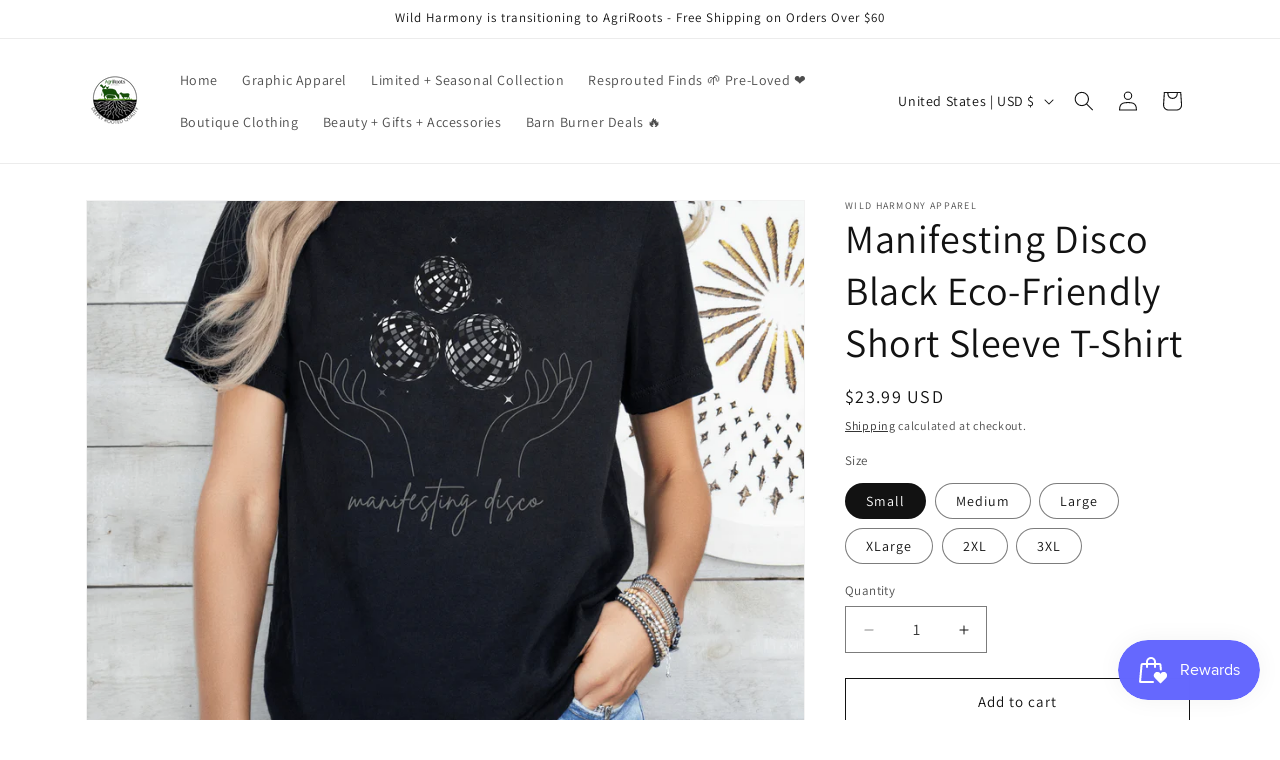

--- FILE ---
content_type: text/javascript; charset=utf-8
request_url: https://wildharmonyboutique.com/products/ecodrive-impact.js
body_size: 183
content:
{"id":8740145070334,"title":"Trees: Senegal Agroforestry","handle":"ecodrive-impact","description":"\u003cstrong\u003eWith this purchase, you're supporting environmental change.\u003c\/strong\u003e","published_at":"2025-01-04T16:39:42-08:00","created_at":"2025-01-04T16:39:42-08:00","vendor":"Ecodrive","type":"Environmental Impact","tags":[],"price":55,"price_min":55,"price_max":55,"available":true,"price_varies":false,"compare_at_price":null,"compare_at_price_min":0,"compare_at_price_max":0,"compare_at_price_varies":false,"variants":[{"id":46148521361662,"title":"SEN","option1":"SEN","option2":null,"option3":null,"sku":"","requires_shipping":true,"taxable":true,"featured_image":null,"available":true,"name":"Trees: Senegal Agroforestry - SEN","public_title":"SEN","options":["SEN"],"price":55,"weight":0,"compare_at_price":null,"inventory_management":null,"barcode":null,"requires_selling_plan":false,"selling_plan_allocations":[]}],"images":["\/\/cdn.shopify.com\/s\/files\/1\/0482\/1224\/6680\/files\/4479e432-4aa7-40e8-bd28-6519b571a6e4.png?v=1736086062"],"featured_image":"\/\/cdn.shopify.com\/s\/files\/1\/0482\/1224\/6680\/files\/4479e432-4aa7-40e8-bd28-6519b571a6e4.png?v=1736086062","options":[{"name":"SEN","position":1,"values":["SEN"]}],"url":"\/products\/ecodrive-impact","media":[{"alt":null,"id":36094578983166,"position":1,"preview_image":{"aspect_ratio":1.0,"height":1080,"width":1080,"src":"https:\/\/cdn.shopify.com\/s\/files\/1\/0482\/1224\/6680\/files\/4479e432-4aa7-40e8-bd28-6519b571a6e4.png?v=1736086062"},"aspect_ratio":1.0,"height":1080,"media_type":"image","src":"https:\/\/cdn.shopify.com\/s\/files\/1\/0482\/1224\/6680\/files\/4479e432-4aa7-40e8-bd28-6519b571a6e4.png?v=1736086062","width":1080}],"requires_selling_plan":false,"selling_plan_groups":[]}